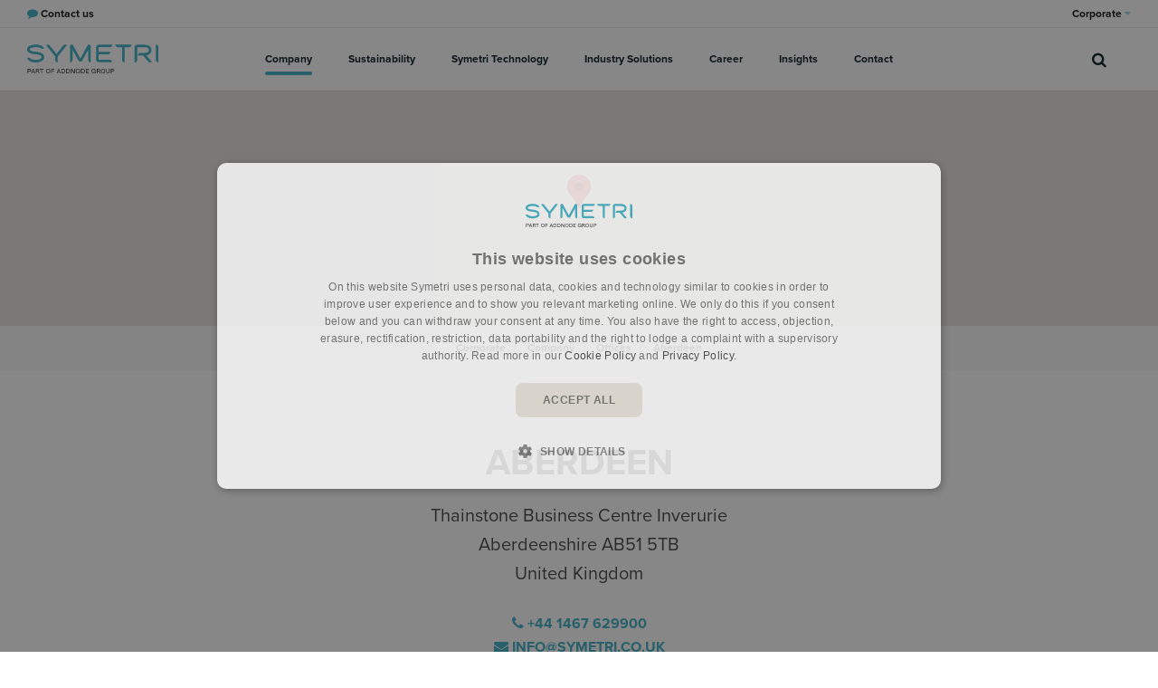

--- FILE ---
content_type: text/html; charset=utf-8
request_url: https://www.symetrigroup.com/company/offices/aberdeen/
body_size: 12618
content:

<!DOCTYPE html>
<html lang="en">
<head>
    <script crossorigin="anonymous" src="https://kit.fontawesome.com/2b1ad207ad.js" nonce="Wh34QIcsxxrAgU2tfKAFNgIf"></script>
        <script nonce="Wh34QIcsxxrAgU2tfKAFNgIf">
            (function(w,d,s,l,i){w[l]=w[l]||[];w[l].push({'gtm.start':
            new Date().getTime(),event:'gtm.js'});var f=d.getElementsByTagName(s)[0],
            j=d.createElement(s),dl=l!='dataLayer'?'&l='+l:'';j.async=true;j.src=
            'https://www.googletagmanager.com/gtm.js?id=' + i + dl; var n = d.querySelector('[nonce]');
            n && j.setAttribute('nonce', n.nonce || n.getAttribute('nonce')); f.parentNode.insertBefore(j, f);
            })(window,document,'script','dataLayer','GTM-P96D7RL');
        </script>
    <link rel="stylesheet" href="https://use.typekit.net/orb0zfw.css">
    <link href="/sb/igloo-css-bundle.css.v639047379568684463" rel="stylesheet">
    <link type="text/css" rel="stylesheet" href="/css/generated-themes/ig-theme-HCGxLjiuU6rd9s1EJdBtw.css?v=110420241603">

    <meta charset="utf-8">
<meta http-equiv="x-ua-compatible" content="ie=edge">
<meta name="viewport" content="width=device-width, initial-scale=1">

<title>Aberdeen | Symetri</title>
<meta name="description" content="Thainstone Business Centre Inverurie &#xA;Aberdeenshire  AB51 5TB &#xA;United Kingdom">

<meta property="og:title" content="Aberdeen | Symetri" />
<meta property="og:type" content="website" />
<meta property="og:description" content="Thainstone Business Centre Inverurie &#xA;Aberdeenshire  AB51 5TB &#xA;United Kingdom" />
<meta property="og:url" content="https://www.symetrigroup.com/company/offices/aberdeen/">
<meta name="twitter:card" content="summary_large_image">

    <meta name="twitter:site" content="@SymetriAddnode">

<meta name="twitter:title" content="Aberdeen | Symetri">
<meta name="twitter:description" content="Thainstone Business Centre Inverurie &#xA;Aberdeenshire  AB51 5TB &#xA;United Kingdom">

    <meta property="og:image" content="https://www.symetrigroup.com/media/8d87a90878ffd79/aberdeen.jpg?upscale=false&width=1200" />
    <meta name="twitter:image" content="https://www.symetrigroup.com/media/8d87a90878ffd79/aberdeen.jpg?upscale=false&width=1200">

    <meta name="og:site_name" content="Symetri.com" />
    <meta name="og:email" content="info@symetri.com" />



    <link rel="apple-touch-icon" sizes="57x57" href="/media/sqeinay1/favicon-w-bg_128.png?width=57&amp;height=57&amp;v=1da7ea34d80b2e0">
    <link rel="apple-touch-icon" sizes="60x60" href="/media/sqeinay1/favicon-w-bg_128.png?width=60&amp;height=60&amp;v=1da7ea34d80b2e0">
    <link rel="apple-touch-icon" sizes="72x72" href="/media/sqeinay1/favicon-w-bg_128.png?width=72&amp;height=72&amp;v=1da7ea34d80b2e0">
    <link rel="apple-touch-icon" sizes="76x76" href="/media/sqeinay1/favicon-w-bg_128.png?width=76&amp;height=76&amp;v=1da7ea34d80b2e0">
    <link rel="apple-touch-icon" sizes="114x114" href="/media/sqeinay1/favicon-w-bg_128.png?width=114&amp;height=114&amp;v=1da7ea34d80b2e0">
    <link rel="apple-touch-icon" sizes="120x120" href="/media/sqeinay1/favicon-w-bg_128.png?width=120&amp;height=120&amp;v=1da7ea34d80b2e0">
    <link rel="apple-touch-icon" sizes="144x144" href="/media/sqeinay1/favicon-w-bg_128.png?width=144&amp;height=144&amp;v=1da7ea34d80b2e0">
    <link rel="apple-touch-icon" sizes="152x152" href="/media/sqeinay1/favicon-w-bg_128.png?width=152&amp;height=152&amp;v=1da7ea34d80b2e0">
    <link rel="apple-touch-icon" sizes="180x180" href="/media/sqeinay1/favicon-w-bg_128.png?width=180&amp;height=180&amp;v=1da7ea34d80b2e0">
    <link rel="icon" type="image/png" sizes="192x192" href="/media/qd1nasix/favicon_128.png?width=192&amp;height=192&amp;v=1da7ea34bf509d0">
    <link rel="icon" type="image/png" sizes="32x32" href="/media/qd1nasix/favicon_128.png?width=32&amp;height=32&amp;v=1da7ea34bf509d0">
    <link rel="icon" type="image/png" sizes="96x96" href="/media/qd1nasix/favicon_128.png?width=96&amp;height=96&amp;v=1da7ea34bf509d0">
    <link rel="icon" type="image/png" sizes="16x16" href="/media/qd1nasix/favicon_128.png?width=16&amp;height=16&amp;v=1da7ea34bf509d0">
    <meta name="msapplication-TileColor" content="#FFFFFF">
    <meta name="msapplication-TileImage" content="/media/qd1nasix/favicon_128.png?width=144&amp;height=144&amp;v=1da7ea34bf509d0">


        <link rel="alternate" hreflang="en" href="https://www.symetrigroup.com/company/offices/aberdeen/" />
        <link rel="alternate" hreflang="en-GB" href="https://www.symetri.co.uk/about-symetri/offices/aberdeen/" />


    <script nonce="Wh34QIcsxxrAgU2tfKAFNgIf">window.MSInputMethodContext && document.documentMode && document.write('<script src="/scripts/lib/ie11CustomProperties.js"><\x2fscript>');</script>
    <script src="/scripts/lib/jquery-3.6.0.min.js" nonce="Wh34QIcsxxrAgU2tfKAFNgIf"></script>
    <script charset="utf-8" id="hubspotScript" type="text/javascript" async src="https://js.hsforms.net/forms/v2.js" nonce="Wh34QIcsxxrAgU2tfKAFNgIf"></script>
  
    
    <link rel="canonical" href="https://www.symetrigroup.com/company/offices/aberdeen/" />

<script type="text/javascript">!function(T,l,y){var S=T.location,k="script",D="instrumentationKey",C="ingestionendpoint",I="disableExceptionTracking",E="ai.device.",b="toLowerCase",w="crossOrigin",N="POST",e="appInsightsSDK",t=y.name||"appInsights";(y.name||T[e])&&(T[e]=t);var n=T[t]||function(d){var g=!1,f=!1,m={initialize:!0,queue:[],sv:"5",version:2,config:d};function v(e,t){var n={},a="Browser";return n[E+"id"]=a[b](),n[E+"type"]=a,n["ai.operation.name"]=S&&S.pathname||"_unknown_",n["ai.internal.sdkVersion"]="javascript:snippet_"+(m.sv||m.version),{time:function(){var e=new Date;function t(e){var t=""+e;return 1===t.length&&(t="0"+t),t}return e.getUTCFullYear()+"-"+t(1+e.getUTCMonth())+"-"+t(e.getUTCDate())+"T"+t(e.getUTCHours())+":"+t(e.getUTCMinutes())+":"+t(e.getUTCSeconds())+"."+((e.getUTCMilliseconds()/1e3).toFixed(3)+"").slice(2,5)+"Z"}(),iKey:e,name:"Microsoft.ApplicationInsights."+e.replace(/-/g,"")+"."+t,sampleRate:100,tags:n,data:{baseData:{ver:2}}}}var h=d.url||y.src;if(h){function a(e){var t,n,a,i,r,o,s,c,u,p,l;g=!0,m.queue=[],f||(f=!0,t=h,s=function(){var e={},t=d.connectionString;if(t)for(var n=t.split(";"),a=0;a<n.length;a++){var i=n[a].split("=");2===i.length&&(e[i[0][b]()]=i[1])}if(!e[C]){var r=e.endpointsuffix,o=r?e.location:null;e[C]="https://"+(o?o+".":"")+"dc."+(r||"services.visualstudio.com")}return e}(),c=s[D]||d[D]||"",u=s[C],p=u?u+"/v2/track":d.endpointUrl,(l=[]).push((n="SDK LOAD Failure: Failed to load Application Insights SDK script (See stack for details)",a=t,i=p,(o=(r=v(c,"Exception")).data).baseType="ExceptionData",o.baseData.exceptions=[{typeName:"SDKLoadFailed",message:n.replace(/\./g,"-"),hasFullStack:!1,stack:n+"\nSnippet failed to load ["+a+"] -- Telemetry is disabled\nHelp Link: https://go.microsoft.com/fwlink/?linkid=2128109\nHost: "+(S&&S.pathname||"_unknown_")+"\nEndpoint: "+i,parsedStack:[]}],r)),l.push(function(e,t,n,a){var i=v(c,"Message"),r=i.data;r.baseType="MessageData";var o=r.baseData;return o.message='AI (Internal): 99 message:"'+("SDK LOAD Failure: Failed to load Application Insights SDK script (See stack for details) ("+n+")").replace(/\"/g,"")+'"',o.properties={endpoint:a},i}(0,0,t,p)),function(e,t){if(JSON){var n=T.fetch;if(n&&!y.useXhr)n(t,{method:N,body:JSON.stringify(e),mode:"cors"});else if(XMLHttpRequest){var a=new XMLHttpRequest;a.open(N,t),a.setRequestHeader("Content-type","application/json"),a.send(JSON.stringify(e))}}}(l,p))}function i(e,t){f||setTimeout(function(){!t&&m.core||a()},500)}var e=function(){var n=l.createElement(k);n.src=h;var e=y[w];return!e&&""!==e||"undefined"==n[w]||(n[w]=e),n.onload=i,n.onerror=a,n.onreadystatechange=function(e,t){"loaded"!==n.readyState&&"complete"!==n.readyState||i(0,t)},n}();y.ld<0?l.getElementsByTagName("head")[0].appendChild(e):setTimeout(function(){l.getElementsByTagName(k)[0].parentNode.appendChild(e)},y.ld||0)}try{m.cookie=l.cookie}catch(p){}function t(e){for(;e.length;)!function(t){m[t]=function(){var e=arguments;g||m.queue.push(function(){m[t].apply(m,e)})}}(e.pop())}var n="track",r="TrackPage",o="TrackEvent";t([n+"Event",n+"PageView",n+"Exception",n+"Trace",n+"DependencyData",n+"Metric",n+"PageViewPerformance","start"+r,"stop"+r,"start"+o,"stop"+o,"addTelemetryInitializer","setAuthenticatedUserContext","clearAuthenticatedUserContext","flush"]),m.SeverityLevel={Verbose:0,Information:1,Warning:2,Error:3,Critical:4};var s=(d.extensionConfig||{}).ApplicationInsightsAnalytics||{};if(!0!==d[I]&&!0!==s[I]){var c="onerror";t(["_"+c]);var u=T[c];T[c]=function(e,t,n,a,i){var r=u&&u(e,t,n,a,i);return!0!==r&&m["_"+c]({message:e,url:t,lineNumber:n,columnNumber:a,error:i}),r},d.autoExceptionInstrumented=!0}return m}(y.cfg);function a(){y.onInit&&y.onInit(n)}(T[t]=n).queue&&0===n.queue.length?(n.queue.push(a),n.trackPageView({})):a()}(window,document,{
src: "https://js.monitor.azure.com/scripts/b/ai.2.min.js", // The SDK URL Source
crossOrigin: "anonymous", 
cfg: { // Application Insights Configuration
    connectionString: 'InstrumentationKey=a3a17422-a6db-4e54-855b-472e019e2f41;IngestionEndpoint=https://northeurope-2.in.applicationinsights.azure.com/;LiveEndpoint=https://northeurope.livediagnostics.monitor.azure.com/;ApplicationId=68841572-962a-422d-b8c3-239caea3cbd0'
}});</script></head>
<body class="page-loading pre-top-visible  Office" data-siteid="1276" data-culture="en">

    <a href="#content" class="button skip-link">Jump to content</a>

    <div class="show--print print-head">
        <img src="/media/bzpnog0e/symetri-logo-rgb-blue-neg-cropped-alt.svg" alt="Symetri">
    </div>



<div class="pre-top pre-top--light ">
    <div class="container-fluid">
        <div class="row">
            <div class="col-100">
                <div class="pre-top__inner">
                        <ul class="pre-top__list pre-top__list--left">
                <li>
                        <a href="/company/contact-us/"
                        >
                                <i class="fa fa-comment pre-top__icon"
                                style="color:"
                                aria-hidden="true"></i>
                            <span style="color:">Contact us</span>

                            </a>

                </li>
                        </ul>

                        <ul class="pre-top__list pre-top__list--right">
                            

        <li>
            <a class="" href="#">Corporate <i class="fa fa-caret-down" aria-hidden="true"></i></a>
            <ul>
                    <li>
                        <a href="https://www.symetrigroup.com" title="Corporate">Corporate</a>
                    </li>
                    <li>
                        <a href="https://www.solidcad.ca/" title="Canada">Canada</a>
                    </li>
                    <li>
                        <a href="https://ff.solutions/" title="Brazil">Brazil</a>
                    </li>
                    <li>
                        <a href="https://www.symetri.dk" title="Denmark">Denmark</a>
                    </li>
                    <li>
                        <a href="https://www.symetri.ie" title="Ireland">Ireland</a>
                    </li>
                    <li>
                        <a href="https://www.symetri.fi" title="Finland">Finland</a>
                    </li>
                    <li>
                        <a href="https://www.symetri.no" title="Norway">Norway</a>
                    </li>
                    <li>
                        <a href="https://www.symetri.se" title="Sweden">Sweden</a>
                    </li>
                    <li>
                        <a href="https://www.symetri.co.uk" title="United Kingdom">United Kingdom</a>
                    </li>
                    <li>
                        <a href="https://www.symetri.us" title="United States">United States</a>
                    </li>
            </ul>
        </li>


                        </ul>
                </div>
            </div>
        </div>
    </div>
</div>


    <header class="top top--light top--full-width  top--navigation-center">
    <div class="top-inner">

        <div class="top__left">
            <a href="/" class="logo logo--on-light" title="Symetri.com">
                <img src="/media/bzpnog0e/symetri-logo-rgb-blue-neg-cropped-alt.svg" alt="Symetri Addnode Group">
            </a>
            <a href="/" class="logo logo--on-dark" title="Symetri.com">
                <img src="/media/f5ngo3nr/symetri-logo-rgb-white-cropped.svg" alt="Symetri Addnode Group">
            </a>
        </div>

        <div class="top__middle">
    <nav class="main-nav main-nav--main">
        <ul class="main-nav__ul main-nav__ul--first">

                        <li class="main-nav__li main-nav__li--big custom-active">
                            <a class="main-nav__a" href="/company/">
                                Company 
                                <i class="fa fa-chevron-down" aria-hidden="true"></i>
                                <button class="expand" tabindex="0" aria-label="Show Subpages">
                                    <i class="fa fa-plus" aria-hidden="true"></i>
                                </button>
                            </a>
                                <ul class="main-nav__ul main-nav__ul--second main-nav__ul--big">
                                    <li>
    <div class="grid grid--nav gray-bg   grid--compact ">
        <div class="container">
            <div class="row  row--left row--v-top">

                    <div class="col-33 col-m-100 col-s-100">

<div class="grid-item grid-item--pod pod   ">
    <article>
        <div class="pod__text">
                <h3 class="h5">Company</h3>
            <p>At Symetri we work with you to tailor digital BIM, product design and lifecycle solutions to help you work smarter and do more with less.<br />Our experience makes it possible to keep things simple, personal and accessible. That’s why our partnerships are long lasting.</p>


                <div class="button-wrap">
    <a href="/company/"  title="Company" class="button button--small  button--beige hover-button--light-blue chevron">
        Learn more
    </a>
                </div>

        </div>
    </article>
</div>                    </div>
                    <div class="col-33 col-m-100 col-s-100">

<div class="grid-item grid-item--links grid-item--boxed">

            <h4 class="h6 navigation-link-heading">
                <a href="/company/" >
                    Company
                        </a>
            </h4>

    <nav class="navigation navigation--level-0">
        <ul>
                <li class="">
                    <div>
                        <a href="/company/corporate-responsibility/" >Corporate responsibility</a>
                    </div>
                </li>
                <li class="">
                    <div>
                        <a href="/company/corporate-policies/" >Corporate policies</a>
                    </div>
                </li>
                <li class="">
                    <div>
                        <a href="/company/leadership/" >Leadership</a>
                    </div>
                </li>
                <li class="">
                    <div>
                        <a href="/pressroom/" >Pressroom</a>
                    </div>
                        <ul>
                        </ul>
                </li>
                <li class="">
                    <div>
                        <a href="/company/finance-reports/" >Finance reports</a>
                    </div>
                </li>
                <li class="">
                    <div>
                        <a href="/company/offices/" >Offices</a>
                    </div>
                        <ul>
                        </ul>
                </li>
        </ul>
    </nav>


        <nav class="navigation navigation--level-0">
            <ul>
            </ul>
        </nav>

</div>
                    </div>
                    <div class="col-30 col-m-100 col-s-100">

    <div class="row sub-grid " >

                  <div class="col-100 col-s-100">

<div class="grid-item grid-item--pod pod   ">
    <article>
        <div class="pod__text">
                <h3 class="h5">Want to learn more about our offerings?</h3>
            <p>Visit our country pages:<br><a href="https://ff.solutions/">Brazil</a><br><a href="https://www.solidcad.ca/">Canada</a><br><a href="https://www.symetri.se/">Sweden</a> <br><a href="https://www.symetri.no">Norway</a> <br><a href="https://www.symetri.dk">Denmark</a> <br><a href="https://www.symetri.fi">Finland</a><br><a href="https://www.symetri.ie">Ireland</a><br><a href="https://www.symetri.us/"></a><a href="https://www.symetri.co.uk/">United Kingdom</a><br><a href="https://www.symetri.us/">United States</a></p>



        </div>
    </article>
</div>                
            </div>
        
    </div>
                    </div>
            </div>
        </div>
    </div>
                                    </li>
                                </ul>
                           
                        </li>
                        <li class="main-nav__li main-nav__li--big">
                            <a class="main-nav__a" href="/sustainability/">
                                Sustainability 
                                <i class="fa fa-chevron-down" aria-hidden="true"></i>
                                <button class="expand" tabindex="0" aria-label="Show Subpages">
                                    <i class="fa fa-plus" aria-hidden="true"></i>
                                </button>
                            </a>
                                <ul class="main-nav__ul main-nav__ul--second main-nav__ul--big">
                                    <li>
    <div class="grid grid--nav gray-bg   grid--compact ">
        <div class="container">
            <div class="row  row--left row--v-top">

                    <div class="col-33 col-m-100 col-s-100">

<div class="grid-item grid-item--pod pod   ">
    <article>
        <div class="pod__text">
                <h3 class="h5">Sustainability</h3>
            <p>Symetri strongly believes in sustainability and are always looking for new ways to improve energy-efficiency and reduce carbon emissions. We focus on helping our customers to decrease the carbon footprint of buildings and products, and to achieve the Net Zero targets, by utilizing technology and latest knowledge.</p>


                <div class="button-wrap">
    <a href="/sustainability/"  title="Sustainability" class="button button--small  button--beige hover-button--light-blue chevron">
        Learn more
    </a>
                </div>

        </div>
    </article>
</div>                    </div>
                    <div class="col-33 col-m-100 col-s-100">

<div class="grid-item grid-item--links grid-item--boxed">

            <h4 class="h6 navigation-link-heading">
                <a href="/sustainability/" >
                    Sustainability
                        </a>
            </h4>

    <nav class="navigation navigation--level-0">
        <ul>
                <li class="">
                    <div>
                        <a href="/sustainability/building-lca/" >Building LCA</a>
                    </div>
                </li>
                <li class="">
                    <div>
                        <a href="/sustainability/carbon-smart-design/" >Carbon smart design</a>
                    </div>
                </li>
                <li class="">
                    <div>
                        <a href="/sustainability/co-innovation-lab/" >Co-Innovation Lab</a>
                    </div>
                </li>
        </ul>
    </nav>


        <nav class="navigation navigation--level-0">
            <ul>
            </ul>
        </nav>

</div>
                    </div>
                    <div class="col-30 col-m-100 col-s-100">

    <div class="row sub-grid " >

                  <div class="col-100 col-s-100">

<div class="grid-item grid-item--pod pod   ">
    <article>
        <div class="pod__text">
                <h3 class="h5">Want to learn more about our offerings?</h3>
            <p>Visit our country pages:<br><a href="https://ff.solutions/">Brazil</a><br><a href="https://www.solidcad.ca/">Canada</a><br><a href="https://www.symetri.se/">Sweden</a> <br><a href="https://www.symetri.no">Norway</a> <br><a href="https://www.symetri.dk">Denmark</a> <br><a href="https://www.symetri.fi">Finland</a><br><a href="https://www.symetri.ie">Ireland</a><br><a href="https://www.symetri.us/"></a><a href="https://www.symetri.co.uk/">United Kingdom</a><br><a href="https://www.symetri.us/">United States</a></p>



        </div>
    </article>
</div>                
            </div>
        
    </div>
                    </div>
            </div>
        </div>
    </div>
                                    </li>
                                </ul>
                           
                        </li>
                        <li class="main-nav__li">
                                <a class="main-nav__a" href="/symetri-technology/">Symetri Technology</a>
                        </li>
                        <li class="main-nav__li">
                                <a class="main-nav__a" href="/industry-solutions/">Industry Solutions</a>
                        </li>
                        <li class="main-nav__li">
                                <a class="main-nav__a" href="/company/career/">Career</a>
                        </li>
                        <li class="main-nav__li">
                                <a class="main-nav__a" href="/insights/">Insights</a>
                        </li>
                        <li class="main-nav__li">
                                <a class="main-nav__a" href="/company/contact-us/">Contact</a>
                        </li>

                <li class="main-nav__li show--m top-nav-mobile">
                    <a class="main-nav__a" href="/company/contact-us/" 
                                            >
                            <i class="fa fa-comment pre-top__icon" style="color:" aria-hidden="true"></i>
                        Contact us

                    </a>

                </li>

            

        <li class="main-nav__li main-nav__li--lang show--m">
            <a class="main-nav__a" href="#"><span>Corporate</span><button class="expand" tabindex="0" aria-label="Show Subpages"><i class="fa fa-plus" aria-hidden="true"></i></button></a>
            <ul class="main-nav__ul main-nav__ul--second go-right">
                    <li class="main-nav__li">
                        <a class="main-nav__a" href="https://www.symetrigroup.com" title="Corporate"><span>Corporate</span></a>
                    </li>
                    <li class="main-nav__li">
                        <a class="main-nav__a" href="https://www.solidcad.ca/" title="Canada"><span>Canada</span></a>
                    </li>
                    <li class="main-nav__li">
                        <a class="main-nav__a" href="https://ff.solutions/" title="Brazil"><span>Brazil</span></a>
                    </li>
                    <li class="main-nav__li">
                        <a class="main-nav__a" href="https://www.symetri.dk" title="Denmark"><span>Denmark</span></a>
                    </li>
                    <li class="main-nav__li">
                        <a class="main-nav__a" href="https://www.symetri.ie" title="Ireland"><span>Ireland</span></a>
                    </li>
                    <li class="main-nav__li">
                        <a class="main-nav__a" href="https://www.symetri.fi" title="Finland"><span>Finland</span></a>
                    </li>
                    <li class="main-nav__li">
                        <a class="main-nav__a" href="https://www.symetri.no" title="Norway"><span>Norway</span></a>
                    </li>
                    <li class="main-nav__li">
                        <a class="main-nav__a" href="https://www.symetri.se" title="Sweden"><span>Sweden</span></a>
                    </li>
                    <li class="main-nav__li">
                        <a class="main-nav__a" href="https://www.symetri.co.uk" title="United Kingdom"><span>United Kingdom</span></a>
                    </li>
                    <li class="main-nav__li">
                        <a class="main-nav__a" href="https://www.symetri.us" title="United States"><span>United States</span></a>
                    </li>
            </ul>
        </li>


        </ul>

    </nav>
</div>

<div class="top__right hide--m">
    <nav class="main-nav main-nav--side">
        <ul class="main-nav__ul main-nav__ul--first">
                <li class="main-nav__li toggle-search">
                    <a class="main-nav__a" href="#" title="Search" aria-label="search" title="Search">
                        <i class="fa fa-search" aria-hidden="true"></i>
                    </a>
                </li>

        </ul>

    </nav>
</div>



        <nav class="mobile-actions">
            <ul>
                    <li class="toggle-search">
                        <a href="#" title="Search">
                            <i class="fa fa-search" aria-hidden="true"></i>
                        </a>
                    </li>
                <li>
                    <button class="hamburger" type="button" aria-label="Show navigation">
                        <span class="hamburger-box">
                            <span class="hamburger-inner"></span>
                        </span>
                    </button>
                </li>
            </ul>
        </nav>
    </div>
</header>

    <main id="content">

        


        


        


        


        


        



        

<div class="map map--50">
    <div class="map__canvas" data-lat="57.257248" data-long="-2.374641" data-zoom="10" data-pin="no"></div>
</div>

<div class="block breadcrumbs-block gray-bg">

    <div class="container">
        <div class="row">
            <div class="col-100">

                <nav aria-label="Breadcrumb">
                    <ul class="breadcrumbs breadcrumbs--center" itemscope itemtype="http://schema.org/BreadcrumbList">
                            <li itemprop="itemListElement" itemscope itemtype="https://schema.org/ListItem">
                                <a itemprop="item" href="/">
                                    <span itemprop="name">Corporate</span>
                                </a>
                                <meta itemprop="position" content="1" />
                            </li>
                            <li itemprop="itemListElement" itemscope itemtype="https://schema.org/ListItem">
                                <a itemprop="item" href="/company/">
                                    <span itemprop="name">Company</span>
                                </a>
                                <meta itemprop="position" content="2" />
                            </li>
                            <li itemprop="itemListElement" itemscope itemtype="https://schema.org/ListItem">
                                <a itemprop="item" href="/company/offices/">
                                    <span itemprop="name">Offices</span>
                                </a>
                                <meta itemprop="position" content="3" />
                            </li>
                        <li itemprop="itemListElement" itemscope itemtype="https://schema.org/ListItem">
                            <a itemprop="item" href="/company/offices/aberdeen/">
                                <span itemprop="name">Aberdeen</span>
                            </a>
                            <meta itemprop="position" content="4" />
                        </li>
                    </ul>
                </nav>

            </div>
        </div>
    </div>

</div>


<div class="block white-bg">
    <div class="container">
        <div class="row">
            <div class="col-100 text-center">
                <h1>Aberdeen</h1>
                <p class="text-big">

                    Thainstone Business Centre Inverurie <br/>Aberdeenshire  AB51 5TB <br/>United Kingdom

                </p>

                <h6>
                    <a href="tel:&#x2B;44 1467 629900 ">
                        <i class="fa fa-phone" aria-hidden="true"></i> &#x2B;44 1467 629900 
                    </a>
                </h6>
                <h6>
                    <a href="mailto:info@symetri.co.uk ">
                        <i class="fa fa-envelope" aria-hidden="true"></i> info@symetri.co.uk 
                    </a>
                </h6>
            </div>
        </div>


        <div class="row row--center">
            <div class="col-100">
                <br><br>
            </div>



        </div>
    </div>
</div>


<script src="//maps.googleapis.com/maps/api/js?key=AIzaSyBdpqsI4dizGJ5sqhvTkGyPs-KXDtMc8Gc" nonce="Wh34QIcsxxrAgU2tfKAFNgIf"></script>


    </main>

        <footer class="footer footer--dark light-color">
            

    <div class="container container--standard footer-grid">


        <div class="row footer-top">
            <div class="col-50 col-s-100">
                    <div class="footer-item">
                        <a href="/"><img src="/media/f5ngo3nr/symetri-logo-rgb-white-cropped.svg" alt="Symetri" width="152" height="53" /></a>
                    </div>
            </div>
            <div class="col-25 col-s-100">

            </div>
            <div class="col-25 col-s-100">
            </div>
        </div>


        <div class="row">

                <div class="col-20 col-m-33 col-s-100">


<div class="footer-item footer-item--contact text-left">

        <h2 class="h6">Contact us</h2>
    <address>
        <ul class="contact-list">
                <li>
                    <a href="tel:&#x2B;46 8704 22 00"><i class="fa fa-phone" aria-hidden="true"></i> &#x2B;46 8704 22 00</a>
                </li>
                <li>
                    <a href="mailto:info@symetri.com"><i class="fa fa-envelope" aria-hidden="true"></i> info@symetri.com</a>
                </li>
        </ul>
    </address>

</div>
                </div>
                <div class="col-20 col-m-33 col-s-100">



<div class="footer-item footer-item--links">

        <h2 class="h6">Symetri</h2>

    <nav class="navigation navigation--level-0">
        <ul>
<li class=""><div><a href="/company/" target="" >Company</a></div><ul></ul></li><li class=""><div><a href="/company/career/vacancies/" target="" >Career</a></div><ul></ul></li><li class=""><div><a href="/company/contact-us/" target="" >Contact</a></div></li>        </ul>
    </nav>
</div>



                </div>
                <div class="col-20 col-m-33 col-s-100">



<div class="footer-item footer-item--links">

        <h2 class="h6">Symetri technology</h2>

    <nav class="navigation navigation--level-0">
        <ul>
                        <li>
                            <div>
                                <a href="https://www.naviate.com/" target="_blank" rel=&quot;noopener&quot;>Naviate</a>
                            </div>
                        </li>
                        <li>
                            <div>
                                <a href="https://sovelia.com/" target="_blank" rel=&quot;noopener&quot;>Sovelia</a>
                            </div>
                        </li>
        </ul>
    </nav>
</div>



                </div>
                <div class="col-20 col-m-33 col-s-100">



<div class="footer-item footer-item--links">


    <nav class="navigation navigation--level-0">
        <ul>
        </ul>
    </nav>
</div>

    <div class="footer-item footer-item--links">


        <nav class="navigation navigation--level-0">
            <ul>
                            <li>
                                <div>
                                    <a href="https://ff.solutions/" >Symetri Brazil</a>
                                </div>
                            </li>
                            <li>
                                <div>
                                    <a href="https://www.solidcad.ca/" >Symetri Canada</a>
                                </div>
                            </li>
                            <li>
                                <div>
                                    <a href="https://www.symetri.dk/" >Symetri Denmark</a>
                                </div>
                            </li>
                            <li>
                                <div>
                                    <a href="https://www.symetri.fi/" >Symetri Finland</a>
                                </div>
                            </li>
                            <li>
                                <div>
                                    <a href="https://www.symetri.ie/" >Symetri Ireland</a>
                                </div>
                            </li>
            </ul>
        </nav>
    </div>


                </div>
                <div class="col-20 col-m-33 col-s-100">



<div class="footer-item footer-item--links">


    <nav class="navigation navigation--level-0">
        <ul>
        </ul>
    </nav>
</div>

    <div class="footer-item footer-item--links">


        <nav class="navigation navigation--level-0">
            <ul>
                            <li>
                                <div>
                                    <a href="https://www.symetri.no" >Symetri Norway</a>
                                </div>
                            </li>
                            <li>
                                <div>
                                    <a href="https://www.symetri.se/" >Symetri Sweden</a>
                                </div>
                            </li>
                            <li>
                                <div>
                                    <a href="https://www.symetri.co.uk/" >Symetri UK</a>
                                </div>
                            </li>
                            <li>
                                <div>
                                    <a href="https://www.symetri.us" >Symetri US</a>
                                </div>
                            </li>
            </ul>
        </nav>
    </div>


                </div>
                <div class="col-100 col-s-100">

<div class="line-break line-break--divider"
     
     style="height: 30px;"
     >
</div>
                </div>
                <div class="col-25 col-m-50 col-s-100">


<div class="footer-item footer-item--social-links text-left">


    <ul class="social-nav" itemscope itemtype="http://schema.org/Organization">
        <link itemprop="url" href="https://www.symetrigroup.com/company/offices/aberdeen/">

            <li><a itemprop="sameAs" href="https://www.facebook.com/symetri.addnodegroup" target="_blank" title="Facebook" rel="noopener"><i class="fa fa-facebook" aria-hidden="true"></i></a></li>
            <li><a itemprop="sameAs" href="https://twitter.com/SymetriAddnode" target="_blank" title="X" rel="noopener"><i class="fa fa-twitter" aria-hidden="true"></i></a></li>
            <li><a itemprop="sameAs" href="https://www.linkedin.com/company/symetri-europe" target="_blank" title="Linked In" rel="noopener"><i class="fa fa-linkedin" aria-hidden="true"></i></a></li>
            <li><a itemprop="sameAs" href="https://www.youtube.com/user/cadqeurope" target="_blank" title="YouTube" rel="noopener"><i class="fa fa-youtube" aria-hidden="true"></i></a></li>
    </ul>

</div>
                </div>
                <div class="col-75 col-s-100">


<div class="footer-item footer-item--text text-right">

    <div>
        <p style="text-align: right;"><a href="/company/terms-and-conditions/" title="Terms and Conditions">Terms &amp; Conditions</a> | <a href="/company/privacy-policy/" title="Privacy policy">Privacy Policy</a> | <a href="/company/cookie-policy/" title="Cookie policy">Cookie Policy</a></p>
    </div>

</div>
                </div>

        </div>
    </div>

<div class="footer__partner">
        <img src="/media/q1zozbsh/autodesk-platinum-partner-logo-rgb-black.png" alt="Autodesk Platinum Partner" width="845" height="215">
</div>


        </footer>
            <button title="Scroll to top" aria-label="Scroll to top" class="to-top to-top--white">
                <i class="fa fa-chevron-up" aria-hidden="true"></i>
            </button>

    <div class="search" role="dialog" arial-label="Search">

        <div id="addSearchModal" class="search__stage">

            <form id="modal-search" method="post" action="/search/" class="search__form">
                <i class="fa fa-search" aria-hidden="true"></i>
                <input id="searchInput" type="text" autocomplete="off" name="search" class="search__input addsearch" placeholder="Search the site..">
                <input id="searchPageUrl" type="hidden" value="/search/" />
                <a id="linkSearch" class="button search__newbutton" href=""><span>Show all results</span></a>
            </form>
        </div>

        <button class="search__close" title="Close (Esc)" tabindex="0"><i class="fa fa-times" aria-hidden="true"></i></button>

    </div>
    <div class="search-overlay"></div>


    <div class="pswp" tabindex="-1" role="dialog" aria-hidden="true">
    <div class="pswp__bg"></div>
    <div class="pswp__scroll-wrap">
 
       <div class="pswp__container">
           <div class="pswp__item"></div>
           <div class="pswp__item"></div>
           <div class="pswp__item"></div>
        </div>
 
        <div class="pswp__ui pswp__ui--hidden">
            <div class="pswp__top-bar">
                <div class="pswp__counter"></div>
                <button class="pswp__button pswp__button--close" title="Close (Esc)"></button>
                <button class="pswp__button pswp__button--share" title="Share"></button>
                <button class="pswp__button pswp__button--fs" title="Fullscreen"></button>
                <button class="pswp__button pswp__button--zoom" title="Zoom"></button>
                <div class="pswp__preloader">
                    <div class="pswp__preloader__icn">
                      <div class="pswp__preloader__cut">
                        <div class="pswp__preloader__donut"></div>
                      </div>
                    </div>
                </div>
            </div>
            <div class="pswp__share-modal pswp__share-modal--hidden pswp__single-tap">
                <div class="pswp__share-tooltip"></div> 
            </div>
            <button class="pswp__button pswp__button--arrow--left" title="Previous (left arrow)">
            </button>
            <button class="pswp__button pswp__button--arrow--right" title="Next (right arrow)">
            </button>
            <div class="pswp__caption">
                <div class="pswp__caption__center"></div>
            </div>
        </div>
    </div>
</div>

    <div id="video-player" role="dialog">
        <button class="video-player__close" aria-label="close video button">
            <i class="fa fa-times" aria-hidden="true"></i>
        </button>
        <div class="video-player__stage"></div>
    </div>

    <div class="show--print print-foot">
        <img src="/media/bzpnog0e/symetri-logo-rgb-blue-neg-cropped-alt.svg" alt="Symetri">
        <div class="print-foot__text">
            <i class="fa fa-phone" aria-hidden="true"></i>  &middot; <i class="fa fa-envelope" aria-hidden="true"></i> info@symetri.com
        </div>
    </div>

        <script nonce="Wh34QIcsxxrAgU2tfKAFNgIf">
        	(function(b,o,i,l,e,r){b.GoogleAnalyticsObject=l;b[l]||(b[l]=
        	function(){(b[l].q=b[l].q||[]).push(arguments)});b[l].l=+new Date;
        	e=o.createElement(i);r=o.getElementsByTagName(i)[0];
        	e.src='https://www.google-analytics.com/analytics.js';
        	r.parentNode.insertBefore(e,r)}(window,document,'script','ga'));
        	ga('create','','auto');ga('send','pageview');
        </script>

        <script type="application/ld+json" nonce="Wh34QIcsxxrAgU2tfKAFNgIf">
    {
        "@context": "http://schema.org",
        "@type": "Organization",
        "url": "https://www.symetrigroup.com/"
,"name": "Symetri Addnode Group","logo": "/media/bzpnog0e/symetri-logo-rgb-blue-neg-cropped-alt.svg"
        ,"potentialAction": {
                         "@type": "SearchAction",
                         "target": "https://www.symetrigroup.com//search?search={search_term_string}",
                         "query-input": "required name=search_term_string"
                       }
        ,"location": {
            "@type": "Place",
            "address": {
              "@type": "PostalAddress"
            }
            }
        ,"sameAs": [
"https://www.facebook.com/symetri.addnodegroup","https://twitter.com/SymetriAddnode","https://www.linkedin.com/company/symetri-europe","https://www.youtube.com/user/cadqeurope"            ]
            }
        </script>

        <script src="/sb/igloo-js-bundle.js.v639047379568684463" nonce="Wh34QIcsxxrAgU2tfKAFNgIf"></script>

    <script nonce="Wh34QIcsxxrAgU2tfKAFNgIf">
        Handlebars.registerHelper('eq', function (arg1, arg2, options) {
            if (arg1 === arg2) {
                return options.fn(this);
            }
            options.inverse(this);
        });
    </script>

            <script src="https://addsearch.com/js/?key=9438c9b3b2ffcf13486b7a2f7a01f786" nonce="Wh34QIcsxxrAgU2tfKAFNgIf"></script>


    <script type="text/x-handlebars-template" id="wdc-post-list" nonce="Wh34QIcsxxrAgU2tfKAFNgIf">
        {{#each Items}}

        <div class="col-33 col-l-50 col-s-100">
            {{#if IsProduct}}
            <article class="box box--product">
                {{else}}
                <article class="box">
                    {{/if}}

                    {{#if ImageUrl}}
                    <div class="box__image">
                        {{#if HasVideo}}
                        <img class="lazyload"
                             src="{{ImageCrops.c10}}"
                             data-sizes="auto"
                             data-srcset="{{ImageCrops.c400}} 400w,
                            {{ImageCrops.c600}} 600w,
                            {{ImageCrops.c800}} 8000w"
                             alt="{{Heading}}">
                        {{else}}
                        <a href="{{Url}}" {{{TargetBlank}}}>
                            <img class="lazyload"
                                 src="{{ImageCrops.c10}}"
                                 data-sizes="auto"
                                 data-srcset="{{ImageCrops.c400}} 400w,
                                {{ImageCrops.c600}} 600w,
                                {{ImageCrops.c800}} 8000w"
                                 alt="{{Heading}}">
                        </a>
                        {{/if}}
                    </div>
                    {{else}}
                    <div class="box__image">
                        {{#if HasVideo}}
                        <img aria-hidden="true" src="/ig-assets/box-no-image.jpg">
                        {{else}}
                        <a href="{{Url}}" {{{TargetBlank}}}>
                            <img aria-hidden="true" src="/ig-assets/box-no-image.jpg">
                        </a>
                        {{/if}}
                    </div>
                    {{/if}}

                    <div class="box__text">
                        <div>
                            {{#if HasCategory}}
                            <a href="{{CategoryUrl}}">
                                <div class="box__tag {{FlagClass}}">
                                    {{Category}}
                                    {{#if ShowVideoLanguage}}
                                    <img src="/ig-assets/{{VideoLanguage}}.svg" alt="{{VideoLanguage}}" />
                                    {{/if}}
                                </div>
                            </a>
                            {{/if}}
                            {{#eq ContentType 'case'}}
                            {{#if ClientLogo}}
                            <div class="box__logo">
                                <img src="{{ClientLogo}}" alt="{{ClientName}}">
                            </div>
                            {{/if}}
                            {{/eq}}
                            {{#eq ContentType 'product'}}
                            {{#if BrandLogo}}
                            <div class="box__logo box__logo--circle">
                                <img src="{{BrandLogo}}" alt="{{BrandName}}">
                            </div>
                            {{/if}}
                            {{/eq}}
                            <h3 class="h5">
                                {{#if HasVideo}}
                                {{Heading}}
                                {{else}}
                                <a href="{{Url}}" {{{TargetBlank}}}>{{Heading}}</a>
                                {{/if}}
                            </h3>
                            {{#eq ContentType 'event'}}
                            <div class="box__meta">{{Date}}</div>
                            {{/eq}}
                            <p>
                                {{PostDescription}}
                            </p>
                        </div>
                        {{#if HasVideo}}
                        <a href="" class="button button--beige chevron hover-button--light-blue" data-videoid="{{VideoId}}" onclick="wdc.playVideo(event)">{{CtaTitle}}</a>
                        {{else}}
                        <a href="{{Url}}" {{{TargetBlank}}} class="button button--beige chevron hover-button--light-blue">{{CtaTitle}}</a>

                        {{/if}}
                    </div>
                </article>
        </div>
        {{/each}}
    </script>

    

        <noscript>
            <iframe src="https://www.googletagmanager.com/ns.html?id=GTM-P96D7RL" height="0" width="0" style="display:none;visibility:hidden"></iframe>
        </noscript>
</body>
</html>

--- FILE ---
content_type: text/css
request_url: https://www.symetrigroup.com/css/generated-themes/ig-theme-HCGxLjiuU6rd9s1EJdBtw.css?v=110420241603
body_size: 904
content:
:root {
    /* Base */
    --white: #fff;
    --black: #000;
    
    /* Theme */
    --theme: #3EB1C8;
    --theme-rgb: 62, 177, 200;
    --theme-darker: #236B7A;
    --theme-contrast: #fff;
    
    /* Theme alt */
    --theme-alt: #174751;
    --theme-alt-darker: #0E2930;
    --theme-alt-contrast: #fff;
    
    /* Dark */
    --heading-dark: #333;
    --text-dark: #444;
    --background-dark: #091E22;
    --background-dark-lighter: #0B262B;
    --border-dark: rgba(0, 0, 0, 0.08);
    
    /* Light */
    --heading-light: #fff;
    --text-light: #fff;
    --background-light: #f9f9f9;
    --border-light: rgba(255, 255, 255, 0.1);
    
    /* Header */
    --selected-nav-item: #3EB1C8;
    --header-height: 70px;
    --logo-padding: 19px;
    --navigation-padding: 20px;
    --pre-top-height: 30px;
    --top-combo-calc: calc(var(--header-height) + var(--pre-top-height));
    
    /* Grid */
    --grid-width-small: 850px;
    --grid-width: 1300px;
    --grid-width-big: 1600px;
    --grid-gutter: 30px;
    --grid-gutter-half: calc(var(--grid-gutter) / 2);
    
    /* Buttons */
    --button-border-radius: 4px;
    
    /* Typography */
    --body-font: "proxima-nova", sans-serif;
    --heading-font: "proxima-nova", sans-serif;
    --font-size: 1.1rem;
    --font-size-big: 1.25rem;
    
    --font-weight-normal: normal;
    --font-weight-light: normal;
    --font-weight-bold: bold;
    --font-weight-bolder: bolder;
    
    --body-font-weight: var(--font-weight-normal);
    --heading-font-weight: var(--font-weight-bold);
    
    /* Validation */
    --success: #2ecc71;
    --error: #e74c3c;
}
@media (max-width: 1500px) {
  :root {
    --navigation-padding: 20px;
  }
}
@media only screen and (max-width: 1200px) {
  :root {
    --navigation-padding: 10px;
  }
}
@media (max-width: 1130px) {
  :root {
    --navigation-padding: 7px;
  }
}
@media only screen and (max-width: 992px) {
  :root {
    --header-height: 50px;
    --grid-gutter: 20px;
    --logo-padding: 12px;
  }
}
@media only screen and (max-width: 768px) {
  :root {
    --grid-gutter: 15px;
  }
}
@media only screen and (max-width: 480px) {
  :root {
    --grid-gutter: 15px;
  }
}

